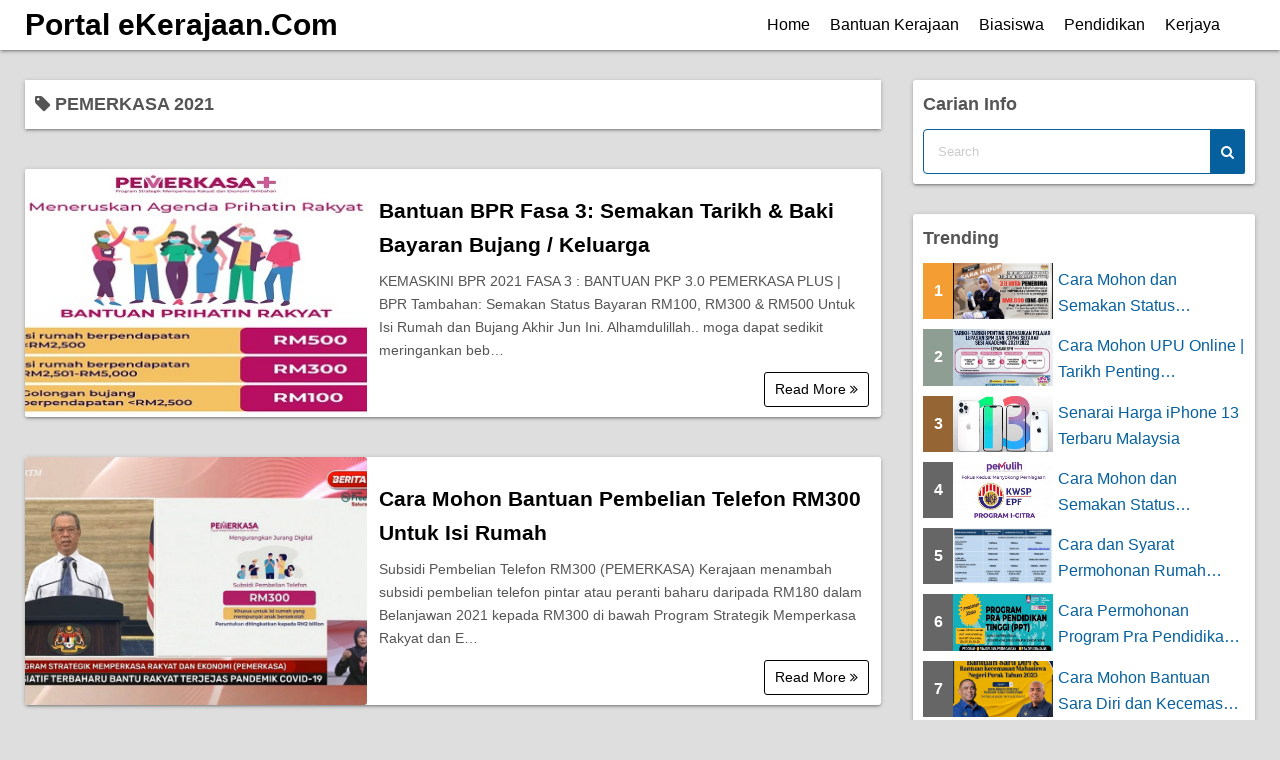

--- FILE ---
content_type: text/html; charset=UTF-8
request_url: https://ekerajaan.com/tag/pemerkasa-2021/
body_size: 6936
content:
<!DOCTYPE html>
<html lang="en-US">
<head>
	<meta charset="UTF-8">
	<meta name="viewport" content="width=device-width,initial-scale=1">
	<title>PEMERKASA 2021  |  Portal eKerajaan.Com</title>
<meta name='robots' content='max-image-preview:large' />
<link rel="alternate" type="application/rss+xml" title="Portal eKerajaan.Com &raquo; Feed" href="https://ekerajaan.com/feed/" />
<link rel="alternate" type="application/rss+xml" title="Portal eKerajaan.Com &raquo; Comments Feed" href="https://ekerajaan.com/comments/feed/" />
<link rel="alternate" type="application/rss+xml" title="Portal eKerajaan.Com &raquo; PEMERKASA 2021 Tag Feed" href="https://ekerajaan.com/tag/pemerkasa-2021/feed/" />

<link data-optimized="2" rel="stylesheet" href="https://ekerajaan.com/wp-content/litespeed/css/cb4359719dc654794b62926e1fdc8895.css?ver=af19e" />







<link rel="preload" href="https://ekerajaan.com/wp-content/themes/simple-days/assets/css/keyframes.min.css?ver=6.9" as="style" />

<link rel="preload" href="https://ekerajaan.com/wp-content/themes/simple-days/assets/fonts/fontawesome/style.min.css" as="style" />


<link rel="https://api.w.org/" href="https://ekerajaan.com/wp-json/" /><link rel="alternate" title="JSON" type="application/json" href="https://ekerajaan.com/wp-json/wp/v2/tags/106" /><link rel="EditURI" type="application/rsd+xml" title="RSD" href="https://ekerajaan.com/xmlrpc.php?rsd" />
<meta name="generator" content="WordPress 6.9" />
<link rel="icon" href="https://ekerajaan.com/wp-content/uploads/2021/11/cropped-cropped-ekerajaan-32x32.png" sizes="32x32" />
<link rel="icon" href="https://ekerajaan.com/wp-content/uploads/2021/11/cropped-cropped-ekerajaan-192x192.png" sizes="192x192" />
<link rel="apple-touch-icon" href="https://ekerajaan.com/wp-content/uploads/2021/11/cropped-cropped-ekerajaan-180x180.png" />
<meta name="msapplication-TileImage" content="https://ekerajaan.com/wp-content/uploads/2021/11/cropped-cropped-ekerajaan-270x270.png" />
</head>
<body class="archive tag tag-pemerkasa-2021 tag-106 wp-embed-responsive wp-theme-simple-days wp-child-theme-simple-days-plus" ontouchstart="">
		<a class="skip-link screen-reader-text" href="#main_wrap">Skip to content</a>
	<input id="t_menu" class="dn" type="checkbox" />

		<header id="h_wrap" class="f_box f_col shadow_box h_sticky">
		
<div id="h_flex" class="wrap_frame f_box f_col110 w100">
	<div id="site_h" class="site_h f_box" role="banner">
		<div class="title_wrap f_box ai_c relative">

			
<div class="title_tag f_box ai_c f_col">
	<div class="site_title f_box ai_c f_col100"><h1 class="title_text fw8"><a href="https://ekerajaan.com/" class="" rel="home">Portal eKerajaan.Com</a></h1></div></div>

<div class="menu_box bar_box absolute f_box ai_c dn001"><label for="t_menu" class="humberger tap_no m0"></label></div>
		</div>


	</div>


	<div id="nav_h" class="f_box">
		
		<nav class="wrap_frame nav_base nh_con">
			<ul id="menu_h" class="menu_h menu_i lsn m0 f_box f_col110 menu_h menu_a f_box f_wrap f_col100 ai_c lsn">
<li id="menu-item-29"  class="menu-item-29  menu-item menu-item-type-custom menu-item-object-custom relative fw_bold">

<div class="f_box jc_sb ai_c">
<a class="menu_s_a f_box ai_c" href="https://www.ekerajaan.com/">Home</a>
</div>

</li>

<li id="menu-item-106"  class="menu-item-106  menu-item menu-item-type-custom menu-item-object-custom relative fw_bold">

<div class="f_box jc_sb ai_c">
<a class="menu_s_a f_box ai_c" href="https://ekerajaan.com/category/bantuan-kerajaan/">Bantuan Kerajaan</a>
</div>

</li>

<li id="menu-item-107"  class="menu-item-107  menu-item menu-item-type-custom menu-item-object-custom relative fw_bold">

<div class="f_box jc_sb ai_c">
<a class="menu_s_a f_box ai_c" href="https://ekerajaan.com/senarai-biasiswa-lepasan-spm-stpm/">Biasiswa</a>
</div>

</li>

<li id="menu-item-109"  class="menu-item-109  menu-item menu-item-type-custom menu-item-object-custom relative fw_bold">

<div class="f_box jc_sb ai_c">
<a class="menu_s_a f_box ai_c" href="https://ekerajaan.com/category/info-pendidikan/">Pendidikan</a>
</div>

</li>

<li id="menu-item-108"  class="menu-item-108  menu-item menu-item-type-custom menu-item-object-custom relative fw_bold">

<div class="f_box jc_sb ai_c">
<a class="menu_s_a f_box ai_c" href="http://www.kerjaya.online">Kerjaya</a>
</div>

</li>
</ul>		</nav>
			</div>


	

</div>
	</header>
	



	
<div id="main_wrap" class="wrap_frame m_con f_box f_col110 jc_c001">
  <main class="contents index_contents f_box f_wrap flat_list">
    <header class="archive_header shadow_box">
      <h1 class="archive_title fs18"><i class="fa fa-tag" aria-hidden="true"></i> PEMERKASA 2021</h1>    </header>
    
			<article class="post_card f_box f_col100 list_card w100 shadow_box relative post-289 post type-post status-publish format-standard category-bantuan-kerajaan category-bantuan-sara-hidup category-semakan-permohonan tag-bantuan-pemerkasa-rm500 tag-bayaran-bpr-fasa-3 tag-bpr-2021 tag-bpr-bujang-2021 tag-bpr-fasa-3 tag-bpr-fasa-3-bujang tag-cara-mohon-bpr-2021 tag-cara-mohon-bpr-bujang tag-cara-mohon-bpr-fasa-3 tag-cara-mohon-rayuan-bpr-2021 tag-cara-semak-bpr-2021 tag-daftar-bpr-bujang-2021 tag-daftar-pemerkasa tag-login-bpr-2021-online tag-login-semakan-bpr-2021 tag-pemerkasa-2021 tag-semak-status-bpr-2021 tag-semakan-bpr-2021 tag-semakan-bpr-fasa-3 tag-semakan-pemerkasa tag-semakan-status-bpr-2021 tag-semakan-status-kelulusan-bpr-2021 tag-tarikh-bayaran-bpr-2021 tag-tarikh-bayaran-bpr-fasa-3 tag-tarikh-bayaran-bpr-tambahan">

				
		<div class="post_card_thum">
			<a href="https://ekerajaan.com/pemerkasa-bantuan-rm500-untuk-b40-cara-daftar-dan-semakan-online/" class="fit_box_img_wrap post_card_thum_img">
				<img src="https://www.semakan.online/wp-content/uploads/2021/06/bpr-plus-tambahn-1.jpg"  width="640" height="480" class="scale_13 trans_10" alt="Bantuan BPR Fasa 3: Semakan Tarikh &#038; Baki Bayaran Bujang / Keluarga" title="Bantuan BPR Fasa 3: Semakan Tarikh &#038; Baki Bayaran Bujang / Keluarga" />			</a>
					</div>
		
				<div class="post_card_meta w100 f_box f_col jc_sa">
					<h2 class="post_card_title"><a href="https://ekerajaan.com/pemerkasa-bantuan-rm500-untuk-b40-cara-daftar-dan-semakan-online/" class="entry_title" title="Bantuan BPR Fasa 3: Semakan Tarikh &#038; Baki Bayaran Bujang / Keluarga">Bantuan BPR Fasa 3: Semakan Tarikh &#038; Baki Bayaran Bujang / Keluarga</a></h2>
					
					<div class="summary">
						KEMASKINI BPR 2021 FASA 3 : BANTUAN PKP 3.0 PEMERKASA PLUS | BPR Tambahan: Semakan Status Bayaran RM100, RM300 &amp; RM500 Untuk Isi Rumah dan Bujang Akhir Jun Ini. Alhamdulillah.. moga dapat sedikit meringankan beb&hellip;
					</div>

											<div class="read_more_box">
							<a href="https://ekerajaan.com/pemerkasa-bantuan-rm500-untuk-b40-cara-daftar-dan-semakan-online/"  class="more_read fs14 dib non_hover trans_10">						Read More <i class="fa fa-angle-double-right" aria-hidden="true"></i>						</a>
					</div>
					
			</div>

			
		</article>
		
			<article class="post_card f_box f_col100 list_card w100 shadow_box relative post-292 post type-post status-publish format-standard category-bantuan-kerajaan category-bantuan-sara-hidup category-semakan-permohonan tag-bantuan-pembelian-telefon tag-pemerkasa-2021">

				
		<div class="post_card_thum">
			<a href="https://ekerajaan.com/pemerkasa-bantuan-pembelian-telefon-rm300-untuk-isi-rumah/" class="fit_box_img_wrap post_card_thum_img">
				<img src="https://www.semakan.online/wp-content/uploads/2021/03/subsidi-pembelian-telefon-pemerkasa-1024x573.jpg"  width="640" height="480" class="scale_13 trans_10" alt="Cara Mohon Bantuan Pembelian Telefon RM300 Untuk Isi Rumah" title="Cara Mohon Bantuan Pembelian Telefon RM300 Untuk Isi Rumah" />			</a>
					</div>
		
				<div class="post_card_meta w100 f_box f_col jc_sa">
					<h2 class="post_card_title"><a href="https://ekerajaan.com/pemerkasa-bantuan-pembelian-telefon-rm300-untuk-isi-rumah/" class="entry_title" title="Cara Mohon Bantuan Pembelian Telefon RM300 Untuk Isi Rumah">Cara Mohon Bantuan Pembelian Telefon RM300 Untuk Isi Rumah</a></h2>
					
					<div class="summary">
						Subsidi Pembelian Telefon RM300 (PEMERKASA) Kerajaan menambah subsidi pembelian telefon pintar atau peranti baharu daripada RM180 dalam Belanjawan 2021 kepada RM300 di bawah Program Strategik Memperkasa Rakyat dan E&hellip;
					</div>

											<div class="read_more_box">
							<a href="https://ekerajaan.com/pemerkasa-bantuan-pembelian-telefon-rm300-untuk-isi-rumah/"  class="more_read fs14 dib non_hover trans_10">						Read More <i class="fa fa-angle-double-right" aria-hidden="true"></i>						</a>
					</div>
					
			</div>

			
		</article>
						<article class="in_feed post_card f_box f_col list_card w100 shadow_box">
					<aside id="block-4" class="widget widget_block i_widget shadow_box"><script async src="https://pagead2.googlesyndication.com/pagead/js/adsbygoogle.js?client=ca-pub-5937753807306794"
     crossorigin="anonymous"></script>
<ins class="adsbygoogle"
     style="display:block"
     data-ad-format="fluid"
     data-ad-layout-key="-fb+5w+4e-db+86"
     data-ad-client="ca-pub-5937753807306794"
     data-ad-slot="4085422963"></ins>
<script>
     (adsbygoogle = window.adsbygoogle || []).push({});
</script></aside>				</article>
				  </main>

  <div id="sidebar_right" class="sidebar f_box f_col101 f_wrap jc_sa">
	<aside id="search-2" class="widget s_widget sr_widget widget_search shadow_box"><h3 class="widget_title sw_title">Carian Info</h3><form role="search" method="get" class="search_form" action="https://ekerajaan.com/">
	<input type="search" id="search-form-69749cdb876e3" class="search_field" placeholder="Search" value="" name="s" />
	<button type="submit" class="search_submit"><i class="fa fa-search serch_icon" aria-hidden="true"></i></button>
</form>
</aside><aside id="ya_pl_pp-2" class="widget s_widget sr_widget widget_ya_pl_pp shadow_box"><h3 class="widget_title sw_title">Trending</h3><div class="post_list_box"><ul class="post_list_ul m0" style="list-style:none;"><li class="pl_item relative mb10 mb_M"><a href="https://ekerajaan.com/cara-mohon-dan-semakan-status-mysalam/" class="f_box w100 opa7"><div class="pl_rank f0030px ta_c fw8 fc_fff f_box ai_c jc_c">1</div><div class="post_list_thum fit_box_img_wrap"><img src="https://www.semakan.online/wp-content/uploads/2021/06/mysalam-min.png" class="scale_13 trans_10" width="640" height="480" alt="Cara Mohon dan Semakan Status MySalam | Skim Perlidungan Takaful Percuma" title="Cara Mohon dan Semakan Status MySalam | Skim Perlidungan Takaful Percuma" /></div><div class="pl_title f_box f_col jc_c" style="width:100%;"><div class="line_clamp lc2 of_h">Cara Mohon dan Semakan Status MySalam | Skim Perlidungan Taka...</div></div></a></li><li class="pl_item relative mb10 mb_M"><a href="https://ekerajaan.com/tarikh-penting-permohonan-upuonline/" class="f_box w100 opa7"><div class="pl_rank f0030px ta_c fw8 fc_fff f_box ai_c jc_c">2</div><div class="post_list_thum fit_box_img_wrap"><img src="https://www.semakan.online/wp-content/uploads/2021/06/tarikh-penting-upu-online.jpg" class="scale_13 trans_10" width="640" height="480" alt="Cara Mohon UPU Online | Tarikh Penting Permohonan Kemasukan Pelajar Lepasan SPM/STPM Sesi Akademik 2023/2024" title="Cara Mohon UPU Online | Tarikh Penting Permohonan Kemasukan Pelajar Lepasan SPM/STPM Sesi Akademik 2023/2024" /></div><div class="pl_title f_box f_col jc_c" style="width:100%;"><div class="line_clamp lc2 of_h">Cara Mohon UPU Online | Tarikh Penting Permohonan Kemasukan P...</div></div></a></li><li class="pl_item relative mb10 mb_M"><a href="https://ekerajaan.com/harga-iphone-13/" class="f_box w100 opa7"><div class="pl_rank f0030px ta_c fw8 fc_fff f_box ai_c jc_c">3</div><div class="post_list_thum fit_box_img_wrap"><img src="https://www.semakan.online/wp-content/uploads/2021/09/harga-iphone-13.jpg" class="scale_13 trans_10" width="640" height="480" alt="Senarai Harga iPhone 13 Terbaru Malaysia" title="Senarai Harga iPhone 13 Terbaru Malaysia" /></div><div class="pl_title f_box f_col jc_c" style="width:100%;"><div class="line_clamp lc2 of_h">Senarai Harga iPhone 13 Terbaru Malaysia</div></div></a></li><li class="pl_item relative mb10 mb_M"><a href="https://ekerajaan.com/i-citra-kwsp/" class="f_box w100 opa7"><div class="pl_rank f0030px ta_c fw8 fc_fff f_box ai_c jc_c">4</div><div class="post_list_thum fit_box_img_wrap"><img src="https://adkerjaya.com/wp-content/uploads/2021/06/i-citra-kwsp-pemulih.jpg" class="scale_13 trans_10" width="640" height="480" alt="Cara Mohon dan Semakan Status Kelulusan i-Citra KWSP 2021" title="Cara Mohon dan Semakan Status Kelulusan i-Citra KWSP 2021" /></div><div class="pl_title f_box f_col jc_c" style="width:100%;"><div class="line_clamp lc2 of_h">Cara Mohon dan Semakan Status Kelulusan i-Citra KWSP 2021</div></div></a></li><li class="pl_item relative mb10 mb_M"><a href="https://ekerajaan.com/cara-mohon-rumah-mesra-rakyat/" class="f_box w100 opa7"><div class="pl_rank f0030px ta_c fw8 fc_fff f_box ai_c jc_c">5</div><div class="post_list_thum fit_box_img_wrap"><img src="https://www.index.my/wp-content/uploads/2021/01/mohon-rumah-mesra-rakyat-500x282.jpg" class="scale_13 trans_10" width="640" height="480" alt="Cara dan Syarat Permohonan Rumah Mesra Rakyat" title="Cara dan Syarat Permohonan Rumah Mesra Rakyat" /></div><div class="pl_title f_box f_col jc_c" style="width:100%;"><div class="line_clamp lc2 of_h">Cara dan Syarat Permohonan Rumah Mesra Rakyat</div></div></a></li><li class="pl_item relative mb10 mb_M"><a href="https://ekerajaan.com/permohonan-program-pra-pendidikan-tinggi-uitm/" class="f_box w100 opa7"><div class="pl_rank f0030px ta_c fw8 fc_fff f_box ai_c jc_c">6</div><div class="post_list_thum fit_box_img_wrap"><img src="https://www.semakan.online/wp-content/uploads/2021/06/pptuitmheader.jpg" class="scale_13 trans_10" width="640" height="480" alt="Cara Permohonan Program Pra Pendidikan Tinggi (PPT) UiTM  | Elaun Sara Hidup Maksimum RM1700/Semester utk B40" title="Cara Permohonan Program Pra Pendidikan Tinggi (PPT) UiTM  | Elaun Sara Hidup Maksimum RM1700/Semester utk B40" /></div><div class="pl_title f_box f_col jc_c" style="width:100%;"><div class="line_clamp lc2 of_h">Cara Permohonan Program Pra Pendidikan Tinggi (PPT) UiTM  | E...</div></div></a></li><li class="pl_item relative mb10 mb_M"><a href="https://ekerajaan.com/bantuan-sara-diri-mahasiswa/" class="f_box w100 opa7"><div class="pl_rank f0030px ta_c fw8 fc_fff f_box ai_c jc_c">7</div><div class="post_list_thum fit_box_img_wrap"><img src="https://ekerajaan.com/wp-content/uploads/2023/02/Bantuan-Sara-Diri-Perak-1024x1024.jpg" class="scale_13 trans_10" width="640" height="480" alt="Cara Mohon Bantuan Sara Diri dan Kecemasan Mahasiswa Negeri Perak 2023" title="Cara Mohon Bantuan Sara Diri dan Kecemasan Mahasiswa Negeri Perak 2023" /></div><div class="pl_title f_box f_col jc_c" style="width:100%;"><div class="line_clamp lc2 of_h">Cara Mohon Bantuan Sara Diri dan Kecemasan Mahasiswa Negeri P...</div></div></a></li><li class="pl_item relative mb10 mb_M"><a href="https://ekerajaan.com/semakan-pismp/" class="f_box w100 opa7"><div class="pl_rank f0030px ta_c fw8 fc_fff f_box ai_c jc_c">8</div><div class="post_list_thum fit_box_img_wrap"><img src="https://ekerajaan.com/wp-content/uploads/2023/06/photo1687614054.jpeg" class="scale_13 trans_10" width="640" height="480" alt="Cara Semakan Calon Layak Temuduga dan ujian UKF &#8211; PISMP 2023" title="Cara Semakan Calon Layak Temuduga dan ujian UKF &#8211; PISMP 2023" /></div><div class="pl_title f_box f_col jc_c" style="width:100%;"><div class="line_clamp lc2 of_h">Cara Semakan Calon Layak Temuduga dan ujian UKF &#8211; PISMP...</div></div></a></li><li class="pl_item relative mb10 mb_M"><a href="https://ekerajaan.com/semakan-keputusan-upkk/" class="f_box w100 opa7"><div class="pl_rank f0030px ta_c fw8 fc_fff f_box ai_c jc_c">9</div><div class="post_list_thum fit_box_img_wrap"><img src="https://www.semakan.online/wp-content/uploads/2023/03/semakan-upkk-1024x1024.jpg" class="scale_13 trans_10" width="640" height="480" alt="Cara Semakan Keputusan UPKK 2022 / 2023 Online dan SMS" title="Cara Semakan Keputusan UPKK 2022 / 2023 Online dan SMS" /></div><div class="pl_title f_box f_col jc_c" style="width:100%;"><div class="line_clamp lc2 of_h">Cara Semakan Keputusan UPKK 2022 / 2023 Online dan SMS</div></div></a></li><li class="pl_item relative mb10 mb_M"><a href="https://ekerajaan.com/pinjaman-boleh-ubah-dalam-negara/" class="f_box w100 opa7"><div class="pl_rank f0030px ta_c fw8 fc_fff f_box ai_c jc_c">10</div><div class="post_list_thum fit_box_img_wrap"><img src="https://ekerajaan.com/wp-content/uploads/2023/05/pubdn.jpg" class="scale_13 trans_10" width="640" height="480" alt="Cara Permohonan Pinjaman Boleh Ubah Dalam Negara 2023" title="Cara Permohonan Pinjaman Boleh Ubah Dalam Negara 2023" /></div><div class="pl_title f_box f_col jc_c" style="width:100%;"><div class="line_clamp lc2 of_h">Cara Permohonan Pinjaman Boleh Ubah Dalam Negara 2023</div></div></a></li></ul></div>
</aside>
</div>


</div>


<footer id="site_f">
		<div class="f_widget_wrap">
		<div class="wrap_frame fw_con f_box jc_sb f_wrap f_col100">

			<div class="f_widget_L"></div>

			<div class="f_widget_C"><aside id="block-8" class="widget f_widget f_widget_c widget_block shadow_box"></br><script id="_wau4wq">var _wau = _wau || []; _wau.push(["small", "5y5atm8zki", "4wq"]);</script><script async src="//waust.at/s.js"></script></aside></div>

			<div class="f_widget_R"></div>

		</div>

					<a class='to_top non_hover tap_no' href="#"><i class="fa fa-chevron-up" aria-hidden="true"></i></a>
				</div>
	<div id="menu_f"><nav id="nav_f" class="wrap_frame nav_s f_box jc_c"><ul id="menu_footer" class="menu_i menu_s o_s_t f_box ai_c m0 lsn"><li id="menu-item-63" class="menu-item menu-item-type-custom menu-item-object-custom menu-item-63"><a href="https://www.ekerajaan.com">Home</a></li>
<li id="menu-item-61" class="menu-item menu-item-type-post_type menu-item-object-page menu-item-61"><a href="https://ekerajaan.com/about/">About</a></li>
<li id="menu-item-62" class="menu-item menu-item-type-post_type menu-item-object-page menu-item-62"><a href="https://ekerajaan.com/contact/">Contact</a></li>
</ul></nav></div>	<div class="credit_wrap">
				<div class="wrap_frame credit f_box f_col jc_c ai_c">
			<div class="copyright_left">
						<div class="copyright_info f_box jc_c f_wrap">
			<div><a class="privacy-policy-link" href="https://ekerajaan.com/privacy-policy/" rel="privacy-policy">Privacy Policy</a></div><div class="dn"></div>		</div>
		<div class="copyright_wordpress f_box f_wrap">
			<div class="dn">Powered by <a href="https://wordpress.org/">WordPress</a></div>
			<div class="dn">Theme by <a href="https://dev.back2nature.jp/en/simple-days/">Simple Days</a></div>
			<div class="dn"></div>		</div>
					</div>
			<div class="copyright_right">
				<div class="description f_box jc_c f_wrap">Bantuan Kerajaan | Pendidikan | Kerjaya</div>		<div class="copyright f_wrap f_box jc_c">
			&copy;2026&nbsp; <a href="https://ekerajaan.com/">Portal eKerajaan.Com</a>		</div>
					</div>
		</div>
			</div>
	</footer>
<script type="speculationrules">
{"prefetch":[{"source":"document","where":{"and":[{"href_matches":"/*"},{"not":{"href_matches":["/wp-*.php","/wp-admin/*","/wp-content/uploads/*","/wp-content/*","/wp-content/plugins/*","/wp-content/themes/simple-days-plus/*","/wp-content/themes/simple-days/*","/*\\?(.+)"]}},{"not":{"selector_matches":"a[rel~=\"nofollow\"]"}},{"not":{"selector_matches":".no-prefetch, .no-prefetch a"}}]},"eagerness":"conservative"}]}
</script>
<script async src="https://pagead2.googlesyndication.com/pagead/js/adsbygoogle.js?client=ca-pub-5937753807306794"
     crossorigin="anonymous"></script><script id="wp-emoji-settings" type="application/json">
{"baseUrl":"https://s.w.org/images/core/emoji/17.0.2/72x72/","ext":".png","svgUrl":"https://s.w.org/images/core/emoji/17.0.2/svg/","svgExt":".svg","source":{"concatemoji":"https://ekerajaan.com/wp-includes/js/wp-emoji-release.min.js?ver=6.9"}}
</script>
<script type="module">
/*! This file is auto-generated */
const a=JSON.parse(document.getElementById("wp-emoji-settings").textContent),o=(window._wpemojiSettings=a,"wpEmojiSettingsSupports"),s=["flag","emoji"];function i(e){try{var t={supportTests:e,timestamp:(new Date).valueOf()};sessionStorage.setItem(o,JSON.stringify(t))}catch(e){}}function c(e,t,n){e.clearRect(0,0,e.canvas.width,e.canvas.height),e.fillText(t,0,0);t=new Uint32Array(e.getImageData(0,0,e.canvas.width,e.canvas.height).data);e.clearRect(0,0,e.canvas.width,e.canvas.height),e.fillText(n,0,0);const a=new Uint32Array(e.getImageData(0,0,e.canvas.width,e.canvas.height).data);return t.every((e,t)=>e===a[t])}function p(e,t){e.clearRect(0,0,e.canvas.width,e.canvas.height),e.fillText(t,0,0);var n=e.getImageData(16,16,1,1);for(let e=0;e<n.data.length;e++)if(0!==n.data[e])return!1;return!0}function u(e,t,n,a){switch(t){case"flag":return n(e,"\ud83c\udff3\ufe0f\u200d\u26a7\ufe0f","\ud83c\udff3\ufe0f\u200b\u26a7\ufe0f")?!1:!n(e,"\ud83c\udde8\ud83c\uddf6","\ud83c\udde8\u200b\ud83c\uddf6")&&!n(e,"\ud83c\udff4\udb40\udc67\udb40\udc62\udb40\udc65\udb40\udc6e\udb40\udc67\udb40\udc7f","\ud83c\udff4\u200b\udb40\udc67\u200b\udb40\udc62\u200b\udb40\udc65\u200b\udb40\udc6e\u200b\udb40\udc67\u200b\udb40\udc7f");case"emoji":return!a(e,"\ud83e\u1fac8")}return!1}function f(e,t,n,a){let r;const o=(r="undefined"!=typeof WorkerGlobalScope&&self instanceof WorkerGlobalScope?new OffscreenCanvas(300,150):document.createElement("canvas")).getContext("2d",{willReadFrequently:!0}),s=(o.textBaseline="top",o.font="600 32px Arial",{});return e.forEach(e=>{s[e]=t(o,e,n,a)}),s}function r(e){var t=document.createElement("script");t.src=e,t.defer=!0,document.head.appendChild(t)}a.supports={everything:!0,everythingExceptFlag:!0},new Promise(t=>{let n=function(){try{var e=JSON.parse(sessionStorage.getItem(o));if("object"==typeof e&&"number"==typeof e.timestamp&&(new Date).valueOf()<e.timestamp+604800&&"object"==typeof e.supportTests)return e.supportTests}catch(e){}return null}();if(!n){if("undefined"!=typeof Worker&&"undefined"!=typeof OffscreenCanvas&&"undefined"!=typeof URL&&URL.createObjectURL&&"undefined"!=typeof Blob)try{var e="postMessage("+f.toString()+"("+[JSON.stringify(s),u.toString(),c.toString(),p.toString()].join(",")+"));",a=new Blob([e],{type:"text/javascript"});const r=new Worker(URL.createObjectURL(a),{name:"wpTestEmojiSupports"});return void(r.onmessage=e=>{i(n=e.data),r.terminate(),t(n)})}catch(e){}i(n=f(s,u,c,p))}t(n)}).then(e=>{for(const n in e)a.supports[n]=e[n],a.supports.everything=a.supports.everything&&a.supports[n],"flag"!==n&&(a.supports.everythingExceptFlag=a.supports.everythingExceptFlag&&a.supports[n]);var t;a.supports.everythingExceptFlag=a.supports.everythingExceptFlag&&!a.supports.flag,a.supports.everything||((t=a.source||{}).concatemoji?r(t.concatemoji):t.wpemoji&&t.twemoji&&(r(t.twemoji),r(t.wpemoji)))});
//# sourceURL=https://ekerajaan.com/wp-includes/js/wp-emoji-loader.min.js
</script>
</body>
</html>


<!-- Page cached by LiteSpeed Cache 7.7 on 2026-01-24 18:20:11 -->

--- FILE ---
content_type: text/html; charset=utf-8
request_url: https://www.google.com/recaptcha/api2/aframe
body_size: 267
content:
<!DOCTYPE HTML><html><head><meta http-equiv="content-type" content="text/html; charset=UTF-8"></head><body><script nonce="CuvRpUsULAN0uRiM-Xe6og">/** Anti-fraud and anti-abuse applications only. See google.com/recaptcha */ try{var clients={'sodar':'https://pagead2.googlesyndication.com/pagead/sodar?'};window.addEventListener("message",function(a){try{if(a.source===window.parent){var b=JSON.parse(a.data);var c=clients[b['id']];if(c){var d=document.createElement('img');d.src=c+b['params']+'&rc='+(localStorage.getItem("rc::a")?sessionStorage.getItem("rc::b"):"");window.document.body.appendChild(d);sessionStorage.setItem("rc::e",parseInt(sessionStorage.getItem("rc::e")||0)+1);localStorage.setItem("rc::h",'1769451853124');}}}catch(b){}});window.parent.postMessage("_grecaptcha_ready", "*");}catch(b){}</script></body></html>

--- FILE ---
content_type: text/javascript;charset=UTF-8
request_url: https://whos.amung.us/pingjs/?k=5y5atm8zki&t=PEMERKASA%202021%20%7C%20Portal%20eKerajaan.Com&c=s&x=https%3A%2F%2Fekerajaan.com%2Ftag%2Fpemerkasa-2021%2F&y=&a=0&d=2.946&v=27&r=7671
body_size: -49
content:
WAU_r_s('3','5y5atm8zki',0);